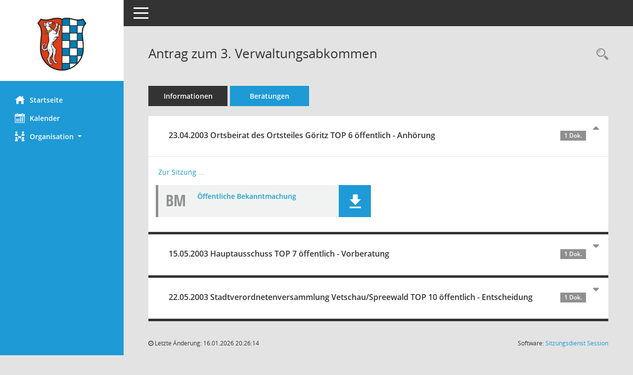

--- FILE ---
content_type: text/html; charset=UTF-8
request_url: https://sessionnet.vetschau.de/bi/vo0053.php?__kvonr=884
body_size: 3634
content:
<!DOCTYPE html><html lang="de"  x-ms-format-detection="none"><head><meta charset="utf-8"><meta http-equiv="X-UA-Compatible" content="IE=edge"><meta name="viewport" content="width=device-width, initial-scale=1"><meta name="description" content="Diese Seite stellt die Beratungsfolge einer Vorlage dar."><meta name="author" content="Somacos GmbH & Co. KG,https://www.somacos.de, SessionNet Version 5.4.8 KP2 bi (Layout 6)"><meta name="sessionnet" content="V:050408"/><link rel="shortcut icon" href="im/browser.ico" type="image/x-icon"/><link rel="apple-touch-icon" href="im/somacos57.png" /><link rel="help" href="yhelp1.php" title="Hilfe" /><link rel="start" href="info.php" title="Startseite" /><title>SessionNet | Antrag zum 3. Verwaltungsabkommen</title><meta name="viewport" content="width=device-width,initial-scale=1.0">
<script>var smcGLOBAL_FUNCTION_STATUS_LOGON = 1;var smcStatus_Logon = false;</script>
<script src="kwjavascript.js"></script><script src="yjavascript.js"></script><script src="js/shopjavascript.js"></script><meta name="format-detection" content="telephone=no, date=no, address=no, email=no" /><link href="css/styles6.css" rel="stylesheet"><link href="css/styles5_3.css" rel="stylesheet"><link href="css/styles5fct.css" rel="stylesheet"><link href="config/layout/layout5/config.css" rel="stylesheet"><link id="smcglobalprintstyles" rel="stylesheet" type="text/css" media="print" href="css/styles5print.css"><link href="css/responsive.css" rel="stylesheet" media="(max-width:767px)"><link href="css/responsive3.css" rel="stylesheet" media="(max-width:767px)"><!--[if lt IE 9]><script src="js/smchtml5shiv.min.js"></script><script src="js/smcrespond.min.js"></script><![endif]--></head><body id="smc_body" class="smc-body">
<!-- #wrapper --><div id="wrapper" class="smclayout smc_page_vo0053_layout"><div id="sidebar-wrapper" role="navigation" aria-label="Hauptmenü" class="smc-nav-config smc-pr-n"><div class="logo smc-config-logo" style="background-color:#ffffff"><a href="info.php" title="Hier gelangen Sie zur Startseite dieser Webanwendung." aria-label="Hier gelangen Sie zur Startseite dieser Webanwendung." class="smce-a-u" ><img src="config/layout/layout5/logo.png" class="img-responsive smc-img-logo" alt="Logo" /></a></div><ul id="sidebar-nav" class="nav nav-pills nav-stacked"><li class="nav-item smc-nav-online"><a href="info.php" title="Hier gelangen Sie zur Startseite dieser Webanwendung." aria-label="Hier gelangen Sie zur Startseite dieser Webanwendung." class="smce-a-u nav-link smcmenu1 smc-ct1" ><i class="smc smc-home" aria-hidden="true"></i>Startseite</a></li> <li class="nav-item smc-nav-online"><a href="si0040.php" title="Diese Seite enth&auml;lt eine kalendarische &Uuml;bersicht der Sitzungstermine f&uuml;r einen Monat." aria-label="Diese Seite enth&auml;lt eine kalendarische &Uuml;bersicht der Sitzungstermine f&uuml;r einen Monat." class="smce-a-u nav-link smcmenu1 smc-ct1" ><i class="smc smc-calendar" aria-hidden="true"></i>Kalender</a></li> <li class="nav-item smc-nav-online"><a id="smc_nav_group_org" aria-expanded="false" role="button" data-toggle="collapse" href="#smc_nav_group_sub_org" aria-controls="smc_nav_group_sub_org" href="#"><span><i class="smc smc-network-connection" aria-hidden="true"></i>Organisation</span> <span class="caret"></span></a><ul id="smc_nav_group_sub_org" class="nav collapse" role="menu" aria-labelledby="smc_nav_group_org"><li class="smc-nav-link"><a href="kp0041.php" title="Diese Seite listet die Personen, die im Sitzungsdienst als Mitglieder registriert sind, auf. Als Filter dienen neben den Anfangsbuchstaben der Nachnamen die Zeitr&auml;ume." aria-label="Diese Seite listet die Personen, die im Sitzungsdienst als Mitglieder registriert sind, auf. Als Filter dienen neben den Anfangsbuchstaben der Nachnamen die Zeitr&auml;ume." class="smce-a-u" >Mandatstr&auml;ger</a></li><li class="smc-nav-link"><a href="gr0040.php" title="Diese Seite zeigt eine Liste der Gremien, f&uuml;r die im Sitzungsdienst Informationen verwaltet werden. Als Filter stehen die Zeitr&auml;ume zur Verf&uuml;gung." aria-label="Diese Seite zeigt eine Liste der Gremien, f&uuml;r die im Sitzungsdienst Informationen verwaltet werden. Als Filter stehen die Zeitr&auml;ume zur Verf&uuml;gung." class="smce-a-u" >Gremien</a></li></ul></li>
</ul><!-- /Sidebar ende smcnav mandatos --></div>
<div id="page-content-wrapper">
<nav id="top-bar" class="navbar navbar-inverse" aria-label="Auswahlmenü"><div id="menu-toggle" class="collapsed" title="Navigation ein- bzw. ausblenden"><span class="sr-only">Toggle navigation</span><span class="icon-bar"></span><span class="icon-bar"></span><span class="icon-bar"></span></div><ul class="nav navbar-nav navbar-right">

</ul></nav>

<div class="page-title" role="navigation" aria-label="Seitentitel und Oberes Menü"><ul class="nav nav-pills smc-nav-actions float-right smc-pr-n" aria-label="Oberes Menü"><li><a href="vo0040.php" title="Recherche anzeigen" aria-label="Recherche anzeigen" class="" ><i class="smc smc-magnifier" aria-hidden="true"></i><span class="sr-only">Rechercheauswahl</span></a></li></ul><h1 class="smc_h1">Antrag zum 3. Verwaltungsabkommen</h1></div>

<div id="page-content" role="main" aria-label="Informationen">
<ul class="nav nav-tabs smcnoprint" id="smcregister" aria-label="Tab Navigation">
<li class="nav-item"><a href="vo0050.php?__kvonr=884" title="Informationen" aria-label="Informationen" class="smce-a-u nav-link" >Informationen</a></li><li class="nav-item active smc-ct1" aria-selected="true"><a href="vo0053.php?__kvonr=884" title="Beratungen" aria-label="Beratungen" class="smce-a-u nav-link" >Beratungen</a></li>
</ul>
<div class="accordion" id="smcaccordion"><!-- data-box-doc-1 -->
<div id="smcpanel1" class="card card-light"><div id="smcacchead-s-1" class="card-header smc-card-read" data-target="#smcacchead1" data-toggle="collapse" data-parent="#smcaccordion" aria-expanded="true" aria-controls="smcacchead1" ><h2 class="mb-0 card-header-title" id="smc-hn-1"><button class="btn btn-link btn-block text-left" type="button" data-toggle="collapse" data-target="#smcacchead1" aria-expanded="true" aria-controls="smcacchead1">23.04.2003 Ortsbeirat des Ortsteiles Göritz TOP 6 &ouml;ffentlich - Anhörung <span class="smc-badges badge smc-badge-count smc-badge-text">1 Dok.</span></button></h2></div><div id="smcacchead1" class="collapse show" aria-labelledby="smcacchead1" data-parent="#smcaccordion" ><div class="card-body"><p class="smc_field_sitolink"><a href="si0057.php?__ksinr=262&toselect=4808" title="Details anzeigen: Ortsbeirat des Ortsteiles Göritz 23.04.2003" aria-label="Details anzeigen: Ortsbeirat des Ortsteiles Göritz 23.04.2003" class="smce-a-u smc-link-normal smc_doc smc_datatype_si" >Zur Sitzung ...</a>  </p><div class="smc-dg-c-1-10 smc-documents smc-pr-n row">
<div id="smcy00090000012429" class="smc-dg-ds-1 col-lg-6 smc-d-el"><div id="smcb00090000012429" class="smc-xxdat smc-default default smc-box-type-1 smc-dg-b1"><div class="smc smc-doc-icon"><i class="smc smc-doc-dakurz smc-doc-dakurz-1 smc-doc-symbol  smc_field_danr_4" aria-hidden="true">BM</i></div><div class="smc-doc-content smcc-s1-n smce-m-1"><div id="smcg00090000012429"  class="smc-action-group smc-action-group-lg ml-auto" role="group"><a href="getfile.php?id=12429&type=do" title="Dokument Download Dateityp: pdf" aria-label="Dokument Download Dateityp: pdf" role="button" class="btn btn-blue" id="smcs00090000012429" ><i role="button" class="smc smc-download" aria-hidden="true"></i></a></div><div class="smc-el-h smc-link-normal smc_datatype_do smc-t-r991"><a href="getfile.php?id=12429&type=do" title="Dokument Download Dateityp: pdf" aria-label="Dokument Download Dateityp: pdf" class="smce-a-u smc-link-normal smc_datatype_do smc-t-r991" >Öffentliche Bekanntmachung</a></div></div></div>
</div>
<!--SMCPHDOCFCT--></div>
</div></div></div>
<!-- data-box-doc-1 -->
<div id="smcpanel2" class="card card-light"><div id="smcacchead-s-2" class="card-header collapsed smc-card-read" data-target="#smcacchead2" data-toggle="collapse" data-parent="#smcaccordion" aria-expanded="false" aria-controls="smcacchead2" ><h2 class="mb-0 card-header-title" id="smc-hn-2"><button class="btn btn-link btn-block text-left" type="button" data-toggle="collapse" data-target="#smcacchead2" aria-expanded="true" aria-controls="smcacchead2">15.05.2003 Hauptausschuss TOP 7 &ouml;ffentlich - Vorberatung <span class="smc-badges badge smc-badge-count smc-badge-text">1 Dok.</span></button></h2></div><div id="smcacchead2" class="collapse" aria-labelledby="smcacchead2" data-parent="#smcaccordion" ><div class="card-body"><p class="smc_field_sitolink"><a href="si0057.php?__ksinr=240&toselect=4889" title="Details anzeigen: Hauptausschuss 15.05.2003" aria-label="Details anzeigen: Hauptausschuss 15.05.2003" class="smce-a-u smc-link-normal smc_doc smc_datatype_si" >Zur Sitzung ...</a>  </p><div class="smc-dg-c-1-10 smc-documents smc-pr-n row">
<div id="smcy00090000012769" class="smc-dg-ds-1 col-lg-6 smc-d-el"><div id="smcb00090000012769" class="smc-xxdat smc-default default smc-box-type-1 smc-dg-b1"><div class="smc smc-doc-icon"><i class="smc smc-doc-dakurz smc-doc-dakurz-1 smc-doc-symbol  smc_field_danr_4" aria-hidden="true">BM</i></div><div class="smc-doc-content smcc-s1-n smce-m-1"><div id="smcg00090000012769"  class="smc-action-group smc-action-group-lg ml-auto" role="group"><a href="getfile.php?id=12769&type=do" title="Dokument Download Dateityp: pdf" aria-label="Dokument Download Dateityp: pdf" role="button" class="btn btn-blue" id="smcs00090000012769" ><i role="button" class="smc smc-download" aria-hidden="true"></i></a></div><div class="smc-el-h smc-link-normal smc_datatype_do smc-t-r991"><a href="getfile.php?id=12769&type=do" title="Dokument Download Dateityp: pdf" aria-label="Dokument Download Dateityp: pdf" class="smce-a-u smc-link-normal smc_datatype_do smc-t-r991" >Öffentliche Bekanntmachung</a></div></div></div>
</div>
<!--SMCPHDOCFCT--></div>
</div></div></div>
<!-- data-box-doc-1 -->
<div id="smcpanel3" class="card card-light"><div id="smcacchead-s-3" class="card-header collapsed smc-card-read" data-target="#smcacchead3" data-toggle="collapse" data-parent="#smcaccordion" aria-expanded="false" aria-controls="smcacchead3" ><h2 class="mb-0 card-header-title" id="smc-hn-3"><button class="btn btn-link btn-block text-left" type="button" data-toggle="collapse" data-target="#smcacchead3" aria-expanded="true" aria-controls="smcacchead3">22.05.2003 Stadtverordnetenversammlung Vetschau/Spreewald TOP 10 &ouml;ffentlich - Entscheidung <span class="smc-badges badge smc-badge-count smc-badge-text">1 Dok.</span></button></h2></div><div id="smcacchead3" class="collapse" aria-labelledby="smcacchead3" data-parent="#smcaccordion" ><div class="card-body"><p class="smc_field_sitolink"><a href="si0057.php?__ksinr=241&toselect=4899" title="Details anzeigen: Stadtverordnetenversammlung Vetschau/Spreewald 22.05.2003" aria-label="Details anzeigen: Stadtverordnetenversammlung Vetschau/Spreewald 22.05.2003" class="smce-a-u smc-link-normal smc_doc smc_datatype_si" >Zur Sitzung ...</a>  </p><div class="smc-dg-c-1-10 smc-documents smc-pr-n row">
<div id="smcy00090000012801" class="smc-dg-ds-1 col-lg-6 smc-d-el"><div id="smcb00090000012801" class="smc-xxdat smc-default default smc-box-type-1 smc-dg-b1"><div class="smc smc-doc-icon"><i class="smc smc-doc-dakurz smc-doc-dakurz-1 smc-doc-symbol  smc_field_danr_4" aria-hidden="true">BM</i></div><div class="smc-doc-content smcc-s1-n smce-m-1"><div id="smcg00090000012801"  class="smc-action-group smc-action-group-lg ml-auto" role="group"><a href="getfile.php?id=12801&type=do" title="Dokument Download Dateityp: pdf" aria-label="Dokument Download Dateityp: pdf" role="button" class="btn btn-blue" id="smcs00090000012801" ><i role="button" class="smc smc-download" aria-hidden="true"></i></a></div><div class="smc-el-h smc-link-normal smc_datatype_do smc-t-r991"><a href="getfile.php?id=12801&type=do" title="Dokument Download Dateityp: pdf" aria-label="Dokument Download Dateityp: pdf" class="smce-a-u smc-link-normal smc_datatype_do smc-t-r991" >Öffentliche Bekanntmachung</a></div></div></div>
</div>
<!--SMCPHDOCFCT--></div>
</div></div></div>

</div>

</div><!-- /page-content-1 -->
</div><!-- /page-content-wrapper -->
<footer aria-label="Fusszeile mit Seiteninformationen"><div class="d-flex justify-content-between"><div id="smcmenubottom" title="Diese Men&uuml;leiste enth&auml;lt Funktionen f&uuml;r die Steuerung der aktuellen Seite."><ul class="list-inline"><li><i class="fa fa-clock-o" aria-hidden="true"></i>&nbsp;Letzte &Auml;nderung:&nbsp;16.01.2026 20:26:14</li></ul></div><div id="smcsomacosinfo" class="text-right"><span lang="en">Software: </span><a href="https://somacos.de/loesungen/sitzungsmanagement/session/" class="smc-link-normal" target="_blank" title="Zum Hersteller dieser Sitzungsdienst-Software: Somacos GmbH &amp; Co. KG - in einem neuen Browserfenster">Sitzungsdienst <span lang="en">Session</span><span class="sr-only">(Wird in neuem Fenster geöffnet)</span></a></div></div></footer>
</div><!-- /wrapper -->
<script src="js/smcjquery_min.js?v=3.5.1"></script>
<script src="js/smcpopper_min.js"></script>
<script src="js/smcbootstrap.bundle.min.js"></script>
<script src="js/smcmvc1.js"></script>		<!-- Menu Toggle Script -->
		<script>
		//Menu Toggle Script Variante "Nav bei < 991 dynamisch" (2):
		$("#menu-toggle").click(function (e) {
			    e.preventDefault();
			    //alert('toggled');
			    $("#wrapper").toggleClass("toggled");
		});
			    document.addEventListener('DOMContentLoaded', function () {
				        $(window).on('resize', updateToggle);
				        updateToggle();
			    });
		    function updateToggle() {
			        if ($(window).width() < 991) {
				            $('#wrapper').addClass('toggled');
			        }
		    }
		    function runToggle() {
			        //Einklappen erzwingen:
			        //alert('runtoggle 2');
			        $('#wrapper').addClass('toggled');
		    }
		</script>
		<!-- gelesene Boxen markieren -->
		<script>
		$( document ).ready(function() {
			    $('.card').on('hidden.bs.collapse', function () {
					        //alert('smc-readed 1');
					        $(this).children('.card-header.smc-card-read').addClass('smc-readed');
			     })
			     $('.card > .card-header.smc-card-empty').on('click', function () {
					            //alert('smc-readed 2');
					            $(this).addClass('smc-readed');
					            //alle geöffneten Datenboxen schließen:
					            $('div.card-collapse').collapse("hide");
			     });
		});
		//alle Elemente öffnen:
		var smcpanelstate = 0;
		function smcOpenAll(ipanelstate) {
				//alert('Open.ALL');
			    if (smcpanelstate == 0)
			    {
					    //erster Einsatz:
				        smcpanelstate = ipanelstate;
			    }
			    if (smcpanelstate == 2)
			    {
					    $('div.card-collapse').collapse("hide");
				        smcpanelstate = 1;
			    }
			    else
			    {
					    $('div.card-collapse').collapse("show");
				        smcpanelstate = 2;
			    }
				//$('div.card-header').addClass('smc-readed');
				//$('div.card-header.smc-card-read').addClass('smc-readed');
		}
		</script>

<script>
function smcIsWriteUserSettings(){return false;}function smcGlobal_WRITEDB_MYTAGS_ALLOCATION(){return 801;}function smcGlobal_WRITEDB_MYTAGS_ALLOCATION_DELETE(){return 802;}function smcGlobalPENR(){return -8888;}function smcGlobalPNID(){return 0;}function smcGlobal_WRITEDB_BOXPROPERTY(){return 3;}function smcGlobal_WRITEDB_UB_1(){return 700;}function smcGlobalGKI2(){return '196133780';}function smcGlobalSMCLAYOUT(){return 'wrapper';}function smcGlobal_AJAX_KEINRECHT(){return 'ajax.0';}function smcGlobalDebug(){return false;}function smcGlobal_HB(){return '';}
</script>
</body></html>